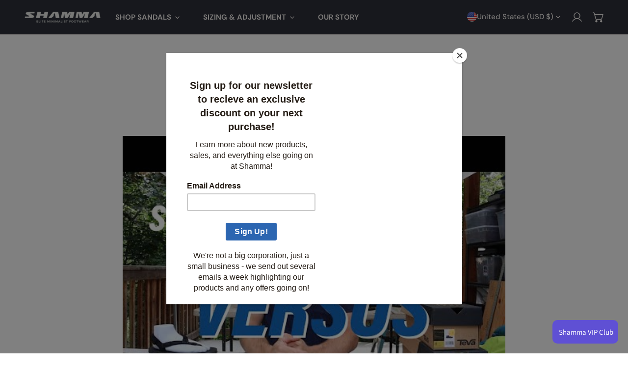

--- FILE ---
content_type: text/css
request_url: https://shammasandals.com/cdn/shop/t/30/assets/blog.css?v=170049872102028920721729877837
body_size: 349
content:
@charset "UTF-8";.circle-divider:after{content:"\2022";margin:0 13px 0 15px}.circle-divider:last-of-type:after{display:none}.f-blog-title{text-align:center;margin-bottom:4.5rem;margin-top:0}@media (max-width: 639.98px){.f-blog-title{margin-bottom:3.2rem}}.f-blog-tags{list-style:none;padding:0;display:flex;flex-wrap:wrap;justify-content:center;align-items:center}.f-blog-tags li{padding:5px 20px}.f-blog-tags li a{transition:all .3s ease}.f-blog-tags li a:hover{text-decoration:none}.f-blog-tags li.current a{color:var(--color-link-hover);border-bottom:1px solid var(--color-link-hover)}.f-blog-tags li:hover a{border-bottom:1px solid var(--color-link-hover)}.f-blog-empty{margin:50px 0}.f-blog-pagination{margin:50px 0 0;display:flex;justify-content:center}.f-article-template__hero-container .container-full{padding:0}.f-article-template__hero--small>.f-image{height:11rem}.f-article-template__hero--medium>.f-image{height:22rem}.f-article-template__hero--large>.f-image{height:22rem}@media (min-width: 768px){.f-article-template__hero--small>.f-image{height:27rem}.f-article-template__hero--medium>.f-image{height:55rem}.f-article-template__hero--large>.f-image{height:75rem}}.f-article-template__date,.f-article-template__author{font-size:1.4rem}.f-article-template__title{margin-top:0;margin-bottom:0}.f-article-template__metas+.f-article-template__title{margin-top:1.2rem}.f-article-template__block-item{margin-top:3rem;margin-bottom:3rem}.f-article-template__block-item:first-child{margin-top:0}.f-article-template__block-item:last-child{margin-bottom:0}.f-article-template__tags-share{padding-top:2rem;border-top:1px solid var(--color-border);display:flex;align-items:flex-start;justify-content:space-between;margin:0 -1rem}.f-article-template__tags-share>div{display:flex;flex:1;padding:0 1rem;font-size:14px}.f-article-template__tags span{margin-right:1rem}.f-article-template__tags ul{list-style:none;padding:0;margin:0}.f-article-template__tags ul li{display:inline-block}.f-article-template__sharing{justify-content:flex-end}.f-article-template__sharing span{margin-right:1rem}.f-article-template__sharing-list{display:flex}.f-article-template__sharing-list a{margin-right:15px}.f-article-template__sharing-list a:last-child{margin-right:0}.f-article-template__next-prev-article{margin:0 -1rem}.f-article-template__next-prev-article>a{display:flex;flex-direction:column;flex:1;padding:0 1rem;font-size:1.4rem;justify-content:center}.f-article-template__next-prev-article>a:hover{text-decoration:none}.f-article-template__prev-article-icon,.f-article-template__next-article-icon{display:flex;align-items:center}.f-article-template__prev-article-icon svg,.f-article-template__next-article-icon svg{width:15px}.f-article-template__prev-article-icon svg{margin-right:1.2rem}.f-article-template__next-article-icon{justify-content:flex-end}.f-article-template__next-article-icon svg{margin-left:1.2rem}@media (max-width: 460px){.f-article-template__back{display:none!important}}.f-article-template__comments{margin-bottom:2rem}.f-article-template__comments-heading{margin-bottom:2.4rem}.f-article-template__comments-comment{margin-bottom:2rem;padding-bottom:2rem;border-bottom:1px solid var(--color-border)}.f-article-template__comments-comment:last-child{border-bottom:none}.f-article-template__comments-comment footer{font-size:1.2rem}.f-article-template__comment-warning{font-size:1.4rem;margin-bottom:30px}.f-article-template__comment-wrapper{margin-top:5rem}@media (max-width: 639.98px){.f-article-template__comment-wrapper{margin-top:2rem}}.f-article-template .form__message{margin-top:.8rem}.f-article-card{padding-bottom:.1rem}.f-article-card__info{margin-top:2.4rem}.f-article-card__info>*{margin:1.2rem 0 0}.f-article-card__info>*:first-child{margin:0}.f-article-card__readmore{margin:2rem 0 0}.f-article-card__date{font-size:1.4rem}@media (max-width: 1023.98px){.blog-posts .flickity-enabled .f-column{width:33.3333%}}
/*# sourceMappingURL=/cdn/shop/t/30/assets/blog.css.map?v=170049872102028920721729877837 */
